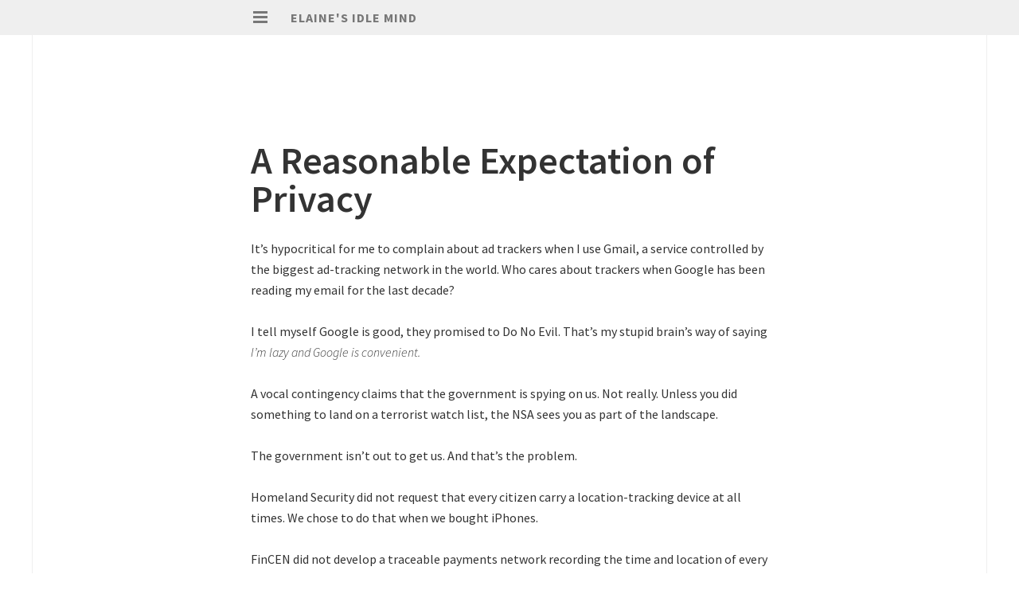

--- FILE ---
content_type: text/html; charset=UTF-8
request_url: https://elaineou.com/2016/03/16/reasonable-expectation-privacy/
body_size: 12826
content:
<!DOCTYPE html>
<html lang="en-US">
<head>
<meta charset="UTF-8">
<meta name="viewport" content="width=device-width, initial-scale=1">
<link rel="profile" href="https://gmpg.org/xfn/11">
<link rel="pingback" href="https://elaineou.com/xmlrpc.php">

<title>A Reasonable Expectation of Privacy &#8211; Elaine&#039;s Idle Mind</title>
<meta name='robots' content='max-image-preview:large' />
<!-- Jetpack Site Verification Tags -->
<meta name="google-site-verification" content="dWB0fi9qRt2p1J1KCzYg23rwc2IMefx2gZvgeZXTgTs" />
<link rel='dns-prefetch' href='//secure.gravatar.com' />
<link rel='dns-prefetch' href='//stats.wp.com' />
<link rel='dns-prefetch' href='//fonts.googleapis.com' />
<link rel='dns-prefetch' href='//jetpack.wordpress.com' />
<link rel='dns-prefetch' href='//s0.wp.com' />
<link rel='dns-prefetch' href='//public-api.wordpress.com' />
<link rel='dns-prefetch' href='//0.gravatar.com' />
<link rel='dns-prefetch' href='//1.gravatar.com' />
<link rel='dns-prefetch' href='//2.gravatar.com' />
<link rel='dns-prefetch' href='//widgets.wp.com' />
<link rel='preconnect' href='//i0.wp.com' />
<link rel='preconnect' href='//c0.wp.com' />
<link rel="alternate" type="application/rss+xml" title="Elaine&#039;s Idle Mind &raquo; Feed" href="https://elaineou.com/feed/" />
<link rel="alternate" type="application/rss+xml" title="Elaine&#039;s Idle Mind &raquo; Comments Feed" href="https://elaineou.com/comments/feed/" />
<link rel="alternate" type="application/rss+xml" title="Elaine&#039;s Idle Mind &raquo; A Reasonable Expectation of Privacy Comments Feed" href="https://elaineou.com/2016/03/16/reasonable-expectation-privacy/feed/" />
<link rel="alternate" title="oEmbed (JSON)" type="application/json+oembed" href="https://elaineou.com/wp-json/oembed/1.0/embed?url=https%3A%2F%2Felaineou.com%2F2016%2F03%2F16%2Freasonable-expectation-privacy%2F" />
<link rel="alternate" title="oEmbed (XML)" type="text/xml+oembed" href="https://elaineou.com/wp-json/oembed/1.0/embed?url=https%3A%2F%2Felaineou.com%2F2016%2F03%2F16%2Freasonable-expectation-privacy%2F&#038;format=xml" />
<style id='wp-img-auto-sizes-contain-inline-css' type='text/css'>
img:is([sizes=auto i],[sizes^="auto," i]){contain-intrinsic-size:3000px 1500px}
/*# sourceURL=wp-img-auto-sizes-contain-inline-css */
</style>
<link rel='stylesheet' id='jetpack_related-posts-css' href='https://c0.wp.com/p/jetpack/15.3.1/modules/related-posts/related-posts.css' type='text/css' media='all' />
<style id='wp-emoji-styles-inline-css' type='text/css'>

	img.wp-smiley, img.emoji {
		display: inline !important;
		border: none !important;
		box-shadow: none !important;
		height: 1em !important;
		width: 1em !important;
		margin: 0 0.07em !important;
		vertical-align: -0.1em !important;
		background: none !important;
		padding: 0 !important;
	}
/*# sourceURL=wp-emoji-styles-inline-css */
</style>
<link rel='stylesheet' id='isola-style-css' href='https://elaineou.com/wp-content/themes/isola/style.css?ver=6.9' type='text/css' media='all' />
<link rel='stylesheet' id='isola-source-sans-pro-css' href='https://fonts.googleapis.com/css?family=Source+Sans+Pro%3A400%2C600%2C700%2C300italic%2C400italic%2C600italic%2C700italic&#038;subset=latin%2Clatin-ext&#038;ver=6.9' type='text/css' media='all' />
<link rel='stylesheet' id='genericons-css' href='https://c0.wp.com/p/jetpack/15.3.1/_inc/genericons/genericons/genericons.css' type='text/css' media='all' />
<link rel='stylesheet' id='jetpack_likes-css' href='https://c0.wp.com/p/jetpack/15.3.1/modules/likes/style.css' type='text/css' media='all' />
<link rel='stylesheet' id='jetpack-subscriptions-css' href='https://c0.wp.com/p/jetpack/15.3.1/_inc/build/subscriptions/subscriptions.min.css' type='text/css' media='all' />
<link rel='stylesheet' id='sharedaddy-css' href='https://c0.wp.com/p/jetpack/15.3.1/modules/sharedaddy/sharing.css' type='text/css' media='all' />
<link rel='stylesheet' id='social-logos-css' href='https://c0.wp.com/p/jetpack/15.3.1/_inc/social-logos/social-logos.min.css' type='text/css' media='all' />
<script type="text/javascript" id="jetpack_related-posts-js-extra">
/* <![CDATA[ */
var related_posts_js_options = {"post_heading":"h4"};
//# sourceURL=jetpack_related-posts-js-extra
/* ]]> */
</script>
<script type="text/javascript" src="https://c0.wp.com/p/jetpack/15.3.1/_inc/build/related-posts/related-posts.min.js" id="jetpack_related-posts-js"></script>
<script type="text/javascript" src="https://c0.wp.com/c/6.9/wp-includes/js/jquery/jquery.min.js" id="jquery-core-js"></script>
<script type="text/javascript" src="https://c0.wp.com/c/6.9/wp-includes/js/jquery/jquery-migrate.min.js" id="jquery-migrate-js"></script>
<link rel="https://api.w.org/" href="https://elaineou.com/wp-json/" /><link rel="alternate" title="JSON" type="application/json" href="https://elaineou.com/wp-json/wp/v2/posts/8996" /><link rel="EditURI" type="application/rsd+xml" title="RSD" href="https://elaineou.com/xmlrpc.php?rsd" />
<link rel="canonical" href="https://elaineou.com/2016/03/16/reasonable-expectation-privacy/" />
<link rel='shortlink' href='https://elaineou.com/?p=8996' />
<script type="text/javascript">
(function(url){
	if(/(?:Chrome\/26\.0\.1410\.63 Safari\/537\.31|WordfenceTestMonBot)/.test(navigator.userAgent)){ return; }
	var addEvent = function(evt, handler) {
		if (window.addEventListener) {
			document.addEventListener(evt, handler, false);
		} else if (window.attachEvent) {
			document.attachEvent('on' + evt, handler);
		}
	};
	var removeEvent = function(evt, handler) {
		if (window.removeEventListener) {
			document.removeEventListener(evt, handler, false);
		} else if (window.detachEvent) {
			document.detachEvent('on' + evt, handler);
		}
	};
	var evts = 'contextmenu dblclick drag dragend dragenter dragleave dragover dragstart drop keydown keypress keyup mousedown mousemove mouseout mouseover mouseup mousewheel scroll'.split(' ');
	var logHuman = function() {
		if (window.wfLogHumanRan) { return; }
		window.wfLogHumanRan = true;
		var wfscr = document.createElement('script');
		wfscr.type = 'text/javascript';
		wfscr.async = true;
		wfscr.src = url + '&r=' + Math.random();
		(document.getElementsByTagName('head')[0]||document.getElementsByTagName('body')[0]).appendChild(wfscr);
		for (var i = 0; i < evts.length; i++) {
			removeEvent(evts[i], logHuman);
		}
	};
	for (var i = 0; i < evts.length; i++) {
		addEvent(evts[i], logHuman);
	}
})('//elaineou.com/?wordfence_lh=1&hid=13D62CFC9011FAFCC19ABDBB5359E318');
</script>	<style>img#wpstats{display:none}</style>
		
<!-- Jetpack Open Graph Tags -->
<meta property="og:type" content="article" />
<meta property="og:title" content="A Reasonable Expectation of Privacy" />
<meta property="og:url" content="https://elaineou.com/2016/03/16/reasonable-expectation-privacy/" />
<meta property="og:description" content="It’s hypocritical for me to complain about ad trackers when I use Gmail, a service controlled by the biggest ad-tracking network in the world. Who cares about trackers when Google has been reading …" />
<meta property="article:published_time" content="2016-03-17T00:45:30+00:00" />
<meta property="article:modified_time" content="2016-03-20T02:37:09+00:00" />
<meta property="og:site_name" content="Elaine&#039;s Idle Mind" />
<meta property="og:image" content="https://elaineou.com/wp-content/uploads/2016/03/Cdqs8HnW8AASKpx.jpg" />
<meta property="og:image:width" content="600" />
<meta property="og:image:height" content="143" />
<meta property="og:image:alt" content="Cdqs8HnW8AASKpx" />
<meta property="og:locale" content="en_US" />
<meta name="twitter:site" content="@eiaine" />
<meta name="twitter:text:title" content="A Reasonable Expectation of Privacy" />
<meta name="twitter:image" content="https://elaineou.com/wp-content/uploads/2016/03/Cdqs8HnW8AASKpx.jpg?w=144" />
<meta name="twitter:image:alt" content="Cdqs8HnW8AASKpx" />
<meta name="twitter:card" content="summary" />

<!-- End Jetpack Open Graph Tags -->
<link rel="icon" href="https://i0.wp.com/elaineou.com/wp-content/uploads/2016/11/dummy.jpg?fit=32%2C32&#038;ssl=1" sizes="32x32" />
<link rel="icon" href="https://i0.wp.com/elaineou.com/wp-content/uploads/2016/11/dummy.jpg?fit=156%2C158&#038;ssl=1" sizes="192x192" />
<link rel="apple-touch-icon" href="https://i0.wp.com/elaineou.com/wp-content/uploads/2016/11/dummy.jpg?fit=156%2C158&#038;ssl=1" />
<meta name="msapplication-TileImage" content="https://i0.wp.com/elaineou.com/wp-content/uploads/2016/11/dummy.jpg?fit=156%2C158&#038;ssl=1" />
<script async src="https://www.googletagmanager.com/gtag/js?id=UA-65525649-1"></script>
<script>
  window.dataLayer = window.dataLayer || [];
  function gtag(){dataLayer.push(arguments);}
  gtag('js', new Date());

  gtag('config', 'UA-65525649-1');
</script>
</head>

<body class="wp-singular post-template-default single single-post postid-8996 single-format-standard wp-theme-isola group-blog">
<div id="page" class="hfeed site">
	<a class="skip-link screen-reader-text" href="#content">Skip to content</a>
	<header id="masthead" class="site-header" role="banner">
		<div class="site-header-inner">
			<div class="site-branding">
				<button id="menu-toggle" class="toggle">
					<svg version="1.1" class="menu-toggle-image" xmlns="http://www.w3.org/2000/svg" xmlns:xlink="http://www.w3.org/1999/xlink" x="0px" y="0px"
						 width="24px" height="24px" viewBox="0 0 24 24" enable-background="new 0 0 24 24" xml:space="preserve">
						<g id="menu">
							<g>
								<rect x="3" y="4" width="18" height="3"/>
								<rect x="3" y="10" width="18" height="3"/>
								<rect x="3" y="16" width="18" height="3"/>
							</g>
						</g>
					</svg>
					<span class="screen-reader-text">Primary Menu</span>
				</button>
				<h1 class="site-title"><a href="https://elaineou.com/" rel="home">Elaine&#039;s Idle Mind</a></h1>
				<h2 class="site-description">and Devil&#039;s Workshop</h2>
			</div>

			<!--<div id="site-search" class="header-search">

				<div class="header-search-form">
					
				</div>  .header-search-form -->
			</div><!-- #site-navigation -->
		</div><!-- .site-header-inner -->
	</header><!-- #masthead -->

	<div id="toggle-sidebar">
		<button id="menu-close">
			<span class="screen-reader-text">Close Menu</span>
		</button>
		<nav id="site-navigation" class="main-navigation" role="navigation">
			<div class="menu-wrapper">
				<div class="menu-menu-1-container"><ul id="menu-menu-1" class="menu"><li id="menu-item-7075" class="menu-item menu-item-type-post_type menu-item-object-page menu-item-7075"><a href="https://elaineou.com/about/">About</a></li>
<li id="menu-item-6624" class="menu-item menu-item-type-post_type menu-item-object-page menu-item-6624"><a href="https://elaineou.com/contact/">Contact</a></li>
</ul></div>			</div>
		</nav><!-- #site-navigation -->
						<div id="secondary" class="widget-area" role="complementary">
		<aside id="custom_html-3" class="widget_text widget widget_custom_html"><div class="textwidget custom-html-widget"><script async src="https://cse.google.com/cse.js?cx=008889992224088401837:vzvihf6dnkn"></script>
<div class="gcse-search"></div></div></aside><aside id="media_image-2" class="widget widget_media_image"><img width="990" height="892" src="https://i0.wp.com/elaineou.com/wp-content/uploads/2014/11/cropped-417254_10100188388918893_2049581500_n1-e1393233396985.jpg?fit=990%2C892&amp;ssl=1" class="image wp-image-5778 alignnone attachment-full size-full" alt="" style="max-width: 100%; height: auto;" decoding="async" fetchpriority="high" /></aside><aside id="blog_subscription-2" class="widget widget_blog_subscription jetpack_subscription_widget"><h1 class="widget-title">Subscribe via Email</h1>
			<div class="wp-block-jetpack-subscriptions__container">
			<form action="#" method="post" accept-charset="utf-8" id="subscribe-blog-blog_subscription-2"
				data-blog="91135772"
				data-post_access_level="everybody" >
									<p id="subscribe-email">
						<label id="jetpack-subscribe-label"
							class="screen-reader-text"
							for="subscribe-field-blog_subscription-2">
							Email						</label>
						<input type="email" name="email" autocomplete="email" required="required"
																					value=""
							id="subscribe-field-blog_subscription-2"
							placeholder="Email"
						/>
					</p>

					<p id="subscribe-submit"
											>
						<input type="hidden" name="action" value="subscribe"/>
						<input type="hidden" name="source" value="https://elaineou.com/2016/03/16/reasonable-expectation-privacy/"/>
						<input type="hidden" name="sub-type" value="widget"/>
						<input type="hidden" name="redirect_fragment" value="subscribe-blog-blog_subscription-2"/>
						<input type="hidden" id="_wpnonce" name="_wpnonce" value="7ad72678cd" /><input type="hidden" name="_wp_http_referer" value="/2016/03/16/reasonable-expectation-privacy/" />						<button type="submit"
															class="wp-block-button__link"
																					name="jetpack_subscriptions_widget"
						>
							Subscribe						</button>
					</p>
							</form>
						</div>
			
</aside><aside id="text-2" class="widget widget_text"><h1 class="widget-title">Top Posts &#038; Pages</h1>			<div class="textwidget"><a href="https://elaineou.com/2016/01/06/a-machine-learning-model-for-salary-estimation/">A Machine Learning Model for Salary Estimation</a><br><br>
<a href="https://elaineou.com/2016/02/19/how-to-use-chrome-extensions-to-bypass-paywalls/">How Google’s Web Crawler Bypasses Paywalls</a><br><br>
<a href="https://elaineou.com/2016/03/26/let-the-robots-dig-coal-mines/">Let the Robots Dig Coal Mines</a><br><br>
<a href="https://elaineou.com/2015/05/05/how-bucket-shops-democratized-access-to-the-financial-markets/">How Bucket Shops Democratized Access to the Financial Markets</a><br><br>
<a href="https://elaineou.com/2016/06/17/the-evolution-of-private-loan-agreements/">The Evolution of Private Loan Agreements</a></div>
		</aside><aside id="archives-2" class="widget widget_archive"><h1 class="widget-title">Archives</h1>		<label class="screen-reader-text" for="archives-dropdown-2">Archives</label>
		<select id="archives-dropdown-2" name="archive-dropdown">
			
			<option value="">Select Month</option>
				<option value='https://elaineou.com/2023/02/'> February 2023 &nbsp;(1)</option>
	<option value='https://elaineou.com/2023/01/'> January 2023 &nbsp;(1)</option>
	<option value='https://elaineou.com/2022/12/'> December 2022 &nbsp;(2)</option>
	<option value='https://elaineou.com/2022/11/'> November 2022 &nbsp;(2)</option>
	<option value='https://elaineou.com/2022/03/'> March 2022 &nbsp;(1)</option>
	<option value='https://elaineou.com/2022/02/'> February 2022 &nbsp;(2)</option>
	<option value='https://elaineou.com/2022/01/'> January 2022 &nbsp;(4)</option>
	<option value='https://elaineou.com/2021/12/'> December 2021 &nbsp;(2)</option>
	<option value='https://elaineou.com/2021/06/'> June 2021 &nbsp;(1)</option>
	<option value='https://elaineou.com/2021/05/'> May 2021 &nbsp;(3)</option>
	<option value='https://elaineou.com/2021/03/'> March 2021 &nbsp;(5)</option>
	<option value='https://elaineou.com/2021/02/'> February 2021 &nbsp;(1)</option>
	<option value='https://elaineou.com/2021/01/'> January 2021 &nbsp;(4)</option>
	<option value='https://elaineou.com/2020/11/'> November 2020 &nbsp;(1)</option>
	<option value='https://elaineou.com/2020/10/'> October 2020 &nbsp;(3)</option>
	<option value='https://elaineou.com/2020/08/'> August 2020 &nbsp;(2)</option>
	<option value='https://elaineou.com/2020/07/'> July 2020 &nbsp;(1)</option>
	<option value='https://elaineou.com/2020/06/'> June 2020 &nbsp;(3)</option>
	<option value='https://elaineou.com/2020/05/'> May 2020 &nbsp;(7)</option>
	<option value='https://elaineou.com/2020/04/'> April 2020 &nbsp;(3)</option>
	<option value='https://elaineou.com/2020/03/'> March 2020 &nbsp;(5)</option>
	<option value='https://elaineou.com/2020/02/'> February 2020 &nbsp;(5)</option>
	<option value='https://elaineou.com/2020/01/'> January 2020 &nbsp;(8)</option>
	<option value='https://elaineou.com/2019/12/'> December 2019 &nbsp;(2)</option>
	<option value='https://elaineou.com/2019/10/'> October 2019 &nbsp;(5)</option>
	<option value='https://elaineou.com/2019/09/'> September 2019 &nbsp;(3)</option>
	<option value='https://elaineou.com/2019/08/'> August 2019 &nbsp;(1)</option>
	<option value='https://elaineou.com/2019/07/'> July 2019 &nbsp;(1)</option>
	<option value='https://elaineou.com/2019/06/'> June 2019 &nbsp;(6)</option>
	<option value='https://elaineou.com/2019/05/'> May 2019 &nbsp;(1)</option>
	<option value='https://elaineou.com/2019/04/'> April 2019 &nbsp;(5)</option>
	<option value='https://elaineou.com/2019/03/'> March 2019 &nbsp;(3)</option>
	<option value='https://elaineou.com/2019/02/'> February 2019 &nbsp;(3)</option>
	<option value='https://elaineou.com/2019/01/'> January 2019 &nbsp;(1)</option>
	<option value='https://elaineou.com/2018/12/'> December 2018 &nbsp;(3)</option>
	<option value='https://elaineou.com/2018/11/'> November 2018 &nbsp;(4)</option>
	<option value='https://elaineou.com/2018/10/'> October 2018 &nbsp;(1)</option>
	<option value='https://elaineou.com/2018/09/'> September 2018 &nbsp;(2)</option>
	<option value='https://elaineou.com/2018/08/'> August 2018 &nbsp;(1)</option>
	<option value='https://elaineou.com/2018/07/'> July 2018 &nbsp;(3)</option>
	<option value='https://elaineou.com/2018/06/'> June 2018 &nbsp;(2)</option>
	<option value='https://elaineou.com/2018/05/'> May 2018 &nbsp;(1)</option>
	<option value='https://elaineou.com/2018/04/'> April 2018 &nbsp;(2)</option>
	<option value='https://elaineou.com/2018/03/'> March 2018 &nbsp;(1)</option>
	<option value='https://elaineou.com/2018/02/'> February 2018 &nbsp;(1)</option>
	<option value='https://elaineou.com/2018/01/'> January 2018 &nbsp;(6)</option>
	<option value='https://elaineou.com/2017/12/'> December 2017 &nbsp;(2)</option>
	<option value='https://elaineou.com/2017/11/'> November 2017 &nbsp;(4)</option>
	<option value='https://elaineou.com/2017/10/'> October 2017 &nbsp;(6)</option>
	<option value='https://elaineou.com/2017/09/'> September 2017 &nbsp;(8)</option>
	<option value='https://elaineou.com/2017/08/'> August 2017 &nbsp;(7)</option>
	<option value='https://elaineou.com/2017/07/'> July 2017 &nbsp;(7)</option>
	<option value='https://elaineou.com/2017/06/'> June 2017 &nbsp;(5)</option>
	<option value='https://elaineou.com/2017/05/'> May 2017 &nbsp;(6)</option>
	<option value='https://elaineou.com/2017/04/'> April 2017 &nbsp;(6)</option>
	<option value='https://elaineou.com/2017/03/'> March 2017 &nbsp;(9)</option>
	<option value='https://elaineou.com/2017/02/'> February 2017 &nbsp;(4)</option>
	<option value='https://elaineou.com/2017/01/'> January 2017 &nbsp;(8)</option>
	<option value='https://elaineou.com/2016/12/'> December 2016 &nbsp;(8)</option>
	<option value='https://elaineou.com/2016/11/'> November 2016 &nbsp;(5)</option>
	<option value='https://elaineou.com/2016/10/'> October 2016 &nbsp;(5)</option>
	<option value='https://elaineou.com/2016/09/'> September 2016 &nbsp;(11)</option>
	<option value='https://elaineou.com/2016/08/'> August 2016 &nbsp;(6)</option>
	<option value='https://elaineou.com/2016/07/'> July 2016 &nbsp;(6)</option>
	<option value='https://elaineou.com/2016/06/'> June 2016 &nbsp;(11)</option>
	<option value='https://elaineou.com/2016/05/'> May 2016 &nbsp;(5)</option>
	<option value='https://elaineou.com/2016/04/'> April 2016 &nbsp;(5)</option>
	<option value='https://elaineou.com/2016/03/'> March 2016 &nbsp;(10)</option>
	<option value='https://elaineou.com/2016/02/'> February 2016 &nbsp;(10)</option>
	<option value='https://elaineou.com/2016/01/'> January 2016 &nbsp;(7)</option>
	<option value='https://elaineou.com/2015/12/'> December 2015 &nbsp;(6)</option>
	<option value='https://elaineou.com/2015/11/'> November 2015 &nbsp;(8)</option>
	<option value='https://elaineou.com/2015/10/'> October 2015 &nbsp;(8)</option>
	<option value='https://elaineou.com/2015/09/'> September 2015 &nbsp;(16)</option>
	<option value='https://elaineou.com/2015/08/'> August 2015 &nbsp;(16)</option>
	<option value='https://elaineou.com/2015/07/'> July 2015 &nbsp;(16)</option>
	<option value='https://elaineou.com/2015/06/'> June 2015 &nbsp;(14)</option>
	<option value='https://elaineou.com/2015/05/'> May 2015 &nbsp;(15)</option>
	<option value='https://elaineou.com/2015/04/'> April 2015 &nbsp;(12)</option>
	<option value='https://elaineou.com/2015/03/'> March 2015 &nbsp;(10)</option>
	<option value='https://elaineou.com/2015/02/'> February 2015 &nbsp;(6)</option>
	<option value='https://elaineou.com/2015/01/'> January 2015 &nbsp;(6)</option>
	<option value='https://elaineou.com/2014/12/'> December 2014 &nbsp;(9)</option>
	<option value='https://elaineou.com/2014/11/'> November 2014 &nbsp;(11)</option>
	<option value='https://elaineou.com/2014/10/'> October 2014 &nbsp;(10)</option>
	<option value='https://elaineou.com/2014/09/'> September 2014 &nbsp;(4)</option>
	<option value='https://elaineou.com/2014/08/'> August 2014 &nbsp;(8)</option>
	<option value='https://elaineou.com/2014/07/'> July 2014 &nbsp;(7)</option>
	<option value='https://elaineou.com/2014/06/'> June 2014 &nbsp;(11)</option>
	<option value='https://elaineou.com/2014/05/'> May 2014 &nbsp;(8)</option>
	<option value='https://elaineou.com/2014/04/'> April 2014 &nbsp;(12)</option>
	<option value='https://elaineou.com/2014/03/'> March 2014 &nbsp;(7)</option>
	<option value='https://elaineou.com/2014/02/'> February 2014 &nbsp;(9)</option>
	<option value='https://elaineou.com/2014/01/'> January 2014 &nbsp;(9)</option>
	<option value='https://elaineou.com/2013/12/'> December 2013 &nbsp;(12)</option>
	<option value='https://elaineou.com/2013/11/'> November 2013 &nbsp;(9)</option>
	<option value='https://elaineou.com/2013/10/'> October 2013 &nbsp;(9)</option>
	<option value='https://elaineou.com/2013/09/'> September 2013 &nbsp;(8)</option>
	<option value='https://elaineou.com/2013/08/'> August 2013 &nbsp;(9)</option>
	<option value='https://elaineou.com/2013/07/'> July 2013 &nbsp;(4)</option>
	<option value='https://elaineou.com/2013/06/'> June 2013 &nbsp;(9)</option>
	<option value='https://elaineou.com/2013/05/'> May 2013 &nbsp;(16)</option>
	<option value='https://elaineou.com/2013/04/'> April 2013 &nbsp;(3)</option>
	<option value='https://elaineou.com/2013/03/'> March 2013 &nbsp;(10)</option>
	<option value='https://elaineou.com/2013/02/'> February 2013 &nbsp;(3)</option>
	<option value='https://elaineou.com/2013/01/'> January 2013 &nbsp;(2)</option>
	<option value='https://elaineou.com/2012/12/'> December 2012 &nbsp;(5)</option>
	<option value='https://elaineou.com/2012/11/'> November 2012 &nbsp;(3)</option>
	<option value='https://elaineou.com/2012/10/'> October 2012 &nbsp;(5)</option>
	<option value='https://elaineou.com/2012/09/'> September 2012 &nbsp;(2)</option>
	<option value='https://elaineou.com/2012/08/'> August 2012 &nbsp;(8)</option>
	<option value='https://elaineou.com/2012/07/'> July 2012 &nbsp;(8)</option>
	<option value='https://elaineou.com/2012/06/'> June 2012 &nbsp;(6)</option>
	<option value='https://elaineou.com/2012/05/'> May 2012 &nbsp;(1)</option>
	<option value='https://elaineou.com/2012/04/'> April 2012 &nbsp;(1)</option>
	<option value='https://elaineou.com/2009/04/'> April 2009 &nbsp;(1)</option>
	<option value='https://elaineou.com/2009/03/'> March 2009 &nbsp;(3)</option>

		</select>

			<script type="text/javascript">
/* <![CDATA[ */

( ( dropdownId ) => {
	const dropdown = document.getElementById( dropdownId );
	function onSelectChange() {
		setTimeout( () => {
			if ( 'escape' === dropdown.dataset.lastkey ) {
				return;
			}
			if ( dropdown.value ) {
				document.location.href = dropdown.value;
			}
		}, 250 );
	}
	function onKeyUp( event ) {
		if ( 'Escape' === event.key ) {
			dropdown.dataset.lastkey = 'escape';
		} else {
			delete dropdown.dataset.lastkey;
		}
	}
	function onClick() {
		delete dropdown.dataset.lastkey;
	}
	dropdown.addEventListener( 'keyup', onKeyUp );
	dropdown.addEventListener( 'click', onClick );
	dropdown.addEventListener( 'change', onSelectChange );
})( "archives-dropdown-2" );

//# sourceURL=WP_Widget_Archives%3A%3Awidget
/* ]]> */
</script>
</aside>	</div><!-- #secondary -->
			</div>

	
	<div id="content" class="site-content">

    <div id="primary" class="content-area">
        <main id="main" class="site-main" role="main">

        
            
<article id="post-8996" class="post-8996 post type-post status-publish format-standard hentry category-crime-and-punishment category-surveillance-capitalism">
	<header class="entry-header">
		<h1 class="entry-title">A Reasonable Expectation of Privacy</h1>	</header><!-- .entry-header -->

	
	
	<div class="entry-content">
					<p>It’s hypocritical for me to complain about ad trackers when I use Gmail, a service controlled by the biggest ad-tracking network in the world. Who cares about trackers when Google has been reading my email for the last decade?</p>
<p>I tell myself Google is good, they promised to Do No Evil. That’s my stupid brain’s way of saying <em>I’m lazy and Google is convenient.</em></p>
<p>A vocal contingency claims that the government is spying on us. Not really. Unless you did something to land on a terrorist watch list, the NSA sees you as part of the landscape.</p>
<p>The government isn’t out to get us. And that’s the problem.</p>
<p>Homeland Security did not request that every citizen carry a location-tracking device at all times. We chose to do that when we bought iPhones.</p>
<p>FinCEN did not develop a traceable payments network recording the time and location of every transaction; Visa and Mastercard did. We chose to participate in it.</p>
<p>If the government planted RFID chips on all our bodies, there would be outrage. But they didn’t. We did it to ourselves.</p>
<p>We can oppose a government conspiracy, but how do you argue against convenience? The technology that makes life so good and convenient just happens to be technology that enables mass surveillance.</p>
<p>So why are we surprised when the government wants to appropriate these tools for the purpose of law enforcement? Were we expecting service providers to protect the privacy that we were too lazy to protect ourselves?</p>
<p>Fourth Amendment rights prevent cops from casually invading our homes, but we’ve already invited Google to sit in the living room. The <a href="https://en.wikipedia.org/wiki/Third-party_doctrine" target="_blank">third-party doctrine</a> holds that people who voluntarily give information to third parties have no reasonable expectation of privacy. </p>
<p>Google calls the cops <a href="https://elaineou.com/2016/01/28/facebook-knows-child-porn-when-it-sees-it/" target="_blank">if it finds child porn in your Gmail box</a>, and your bank calls FinCEN if it suspects laundered money in your account. They’re required to. And <a href="http://www.feinstein.senate.gov/public/index.cfm/press-releases?ID=57F5DE52-E0A4-4A41-80AD-3923E5A556DC" target="_blank">a bill reintroduced in December</a> would require all technology companies to report suspected terrorist activity as well. </p>
<p>Still, we don&#8217;t want to stop advancing. With every new technology created to make our lives better, we constrict the times and places where we can expect to not be watched. Each connected device makes the expectation of privacy a little less reasonable. And once people get used to the loss of privacy, it is impossible to get it back.</p>
<p><a href="http://metro.co.uk/2016/03/15/hackers-could-take-over-your-dildo-and-make-it-go-berserk-expert-warns-5754496/" rel="attachment wp-att-8997"><img data-recalc-dims="1" decoding="async" src="https://i0.wp.com/elaineou.com/wp-content/uploads/2016/03/Cdqs8HnW8AASKpx.jpg?resize=600%2C143&#038;ssl=1" alt="Cdqs8HnW8AASKpx" width="600" height="143" class="aligncenter size-full wp-image-8997" srcset="https://i0.wp.com/elaineou.com/wp-content/uploads/2016/03/Cdqs8HnW8AASKpx.jpg?w=600&amp;ssl=1 600w, https://i0.wp.com/elaineou.com/wp-content/uploads/2016/03/Cdqs8HnW8AASKpx.jpg?resize=300%2C72&amp;ssl=1 300w" sizes="(max-width: 600px) 100vw, 600px" /></a></p>
<div class="sharedaddy sd-sharing-enabled"><div class="robots-nocontent sd-block sd-social sd-social-icon sd-sharing"><h3 class="sd-title">Go talk about it:</h3><div class="sd-content"><ul><li class="share-twitter"><a rel="nofollow noopener noreferrer"
				data-shared="sharing-twitter-8996"
				class="share-twitter sd-button share-icon no-text"
				href="https://elaineou.com/2016/03/16/reasonable-expectation-privacy/?share=twitter"
				target="_blank"
				aria-labelledby="sharing-twitter-8996"
				>
				<span id="sharing-twitter-8996" hidden>Click to share on X (Opens in new window)</span>
				<span>X</span>
			</a></li><li class="share-facebook"><a rel="nofollow noopener noreferrer"
				data-shared="sharing-facebook-8996"
				class="share-facebook sd-button share-icon no-text"
				href="https://elaineou.com/2016/03/16/reasonable-expectation-privacy/?share=facebook"
				target="_blank"
				aria-labelledby="sharing-facebook-8996"
				>
				<span id="sharing-facebook-8996" hidden>Click to share on Facebook (Opens in new window)</span>
				<span>Facebook</span>
			</a></li><li class="share-linkedin"><a rel="nofollow noopener noreferrer"
				data-shared="sharing-linkedin-8996"
				class="share-linkedin sd-button share-icon no-text"
				href="https://elaineou.com/2016/03/16/reasonable-expectation-privacy/?share=linkedin"
				target="_blank"
				aria-labelledby="sharing-linkedin-8996"
				>
				<span id="sharing-linkedin-8996" hidden>Click to share on LinkedIn (Opens in new window)</span>
				<span>LinkedIn</span>
			</a></li><li class="share-reddit"><a rel="nofollow noopener noreferrer"
				data-shared="sharing-reddit-8996"
				class="share-reddit sd-button share-icon no-text"
				href="https://elaineou.com/2016/03/16/reasonable-expectation-privacy/?share=reddit"
				target="_blank"
				aria-labelledby="sharing-reddit-8996"
				>
				<span id="sharing-reddit-8996" hidden>Click to share on Reddit (Opens in new window)</span>
				<span>Reddit</span>
			</a></li><li class="share-email"><a rel="nofollow noopener noreferrer" data-shared="sharing-email-8996" class="share-email sd-button share-icon no-text" href="/cdn-cgi/l/email-protection#[base64]" target="_blank" aria-labelledby="sharing-email-8996" data-email-share-error-title="Do you have email set up?" data-email-share-error-text="If you&#039;re having problems sharing via email, you might not have email set up for your browser. You may need to create a new email yourself." data-email-share-nonce="8a1e19d36e" data-email-share-track-url="https://elaineou.com/2016/03/16/reasonable-expectation-privacy/?share=email">
				<span id="sharing-email-8996" hidden>Click to email a link to a friend (Opens in new window)</span>
				<span>Email</span>
			</a></li><li class="share-end"></li></ul></div></div></div><div class='sharedaddy sd-block sd-like jetpack-likes-widget-wrapper jetpack-likes-widget-unloaded' id='like-post-wrapper-91135772-8996-6968802a1dfc5' data-src='https://widgets.wp.com/likes/?ver=15.3.1#blog_id=91135772&amp;post_id=8996&amp;origin=elaineou.com&amp;obj_id=91135772-8996-6968802a1dfc5' data-name='like-post-frame-91135772-8996-6968802a1dfc5' data-title='Like or Reblog'><h3 class="sd-title">Like this:</h3><div class='likes-widget-placeholder post-likes-widget-placeholder' style='height: 55px;'><span class='button'><span>Like</span></span> <span class="loading">Loading...</span></div><span class='sd-text-color'></span><a class='sd-link-color'></a></div>
<div id='jp-relatedposts' class='jp-relatedposts' >
	<h3 class="jp-relatedposts-headline"><em>Related</em></h3>
</div>					</div><!-- .entry-content -->

	<footer class="entry-footer">
		<div class="entry-meta">
			<span class="posted-on"><a href="https://elaineou.com/2016/03/16/reasonable-expectation-privacy/" rel="bookmark"><time class="entry-date published" datetime="2016-03-16T17:45:30-07:00">March 16, 2016</time><time class="updated" datetime="2016-03-19T19:37:09-07:00">March 19, 2016</time></a></span>		</div><!-- .entry-meta -->
		
			</footer><!-- .entry-footer -->
</article><!-- #post-## -->

            	<nav class="navigation post-navigation" role="navigation">
		<h1 class="screen-reader-text">Post navigation</h1>
		<div class="nav-links">
			<div class="nav-previous"><a href="https://elaineou.com/2016/03/15/john-oliver-encryption/" rel="prev"><span class="meta-nav">&larr;</span> Encryption</a></div><div class="nav-next"><a href="https://elaineou.com/2016/03/19/its-good-to-be-google/" rel="next">It’s Good to be Google <span class="meta-nav">&rarr;</span></a></div>		</div><!-- .nav-links -->
	</nav><!-- .navigation -->
	
            
<div id="comments" class="comments-area">

	
	
	
	
		<div id="respond" class="comment-respond">
			<h3 id="reply-title" class="comment-reply-title">Leave a Reply<small><a rel="nofollow" id="cancel-comment-reply-link" href="/2016/03/16/reasonable-expectation-privacy/#respond" style="display:none;">Cancel reply</a></small></h3>			<form id="commentform" class="comment-form">
				<iframe
					title="Comment Form"
					src="https://jetpack.wordpress.com/jetpack-comment/?blogid=91135772&#038;postid=8996&#038;comment_registration=0&#038;require_name_email=1&#038;stc_enabled=1&#038;stb_enabled=1&#038;show_avatars=1&#038;avatar_default=wavatar&#038;greeting=Leave+a+Reply&#038;jetpack_comments_nonce=1e2e2be523&#038;greeting_reply=Leave+a+Reply+to+%25s&#038;color_scheme=light&#038;lang=en_US&#038;jetpack_version=15.3.1&#038;iframe_unique_id=1&#038;show_cookie_consent=10&#038;has_cookie_consent=0&#038;is_current_user_subscribed=0&#038;token_key=%3Bnormal%3B&#038;sig=60e1e27c045e2e438cf270d8cced3e5b98ced920#parent=https%3A%2F%2Felaineou.com%2F2016%2F03%2F16%2Freasonable-expectation-privacy%2F"
											name="jetpack_remote_comment"
						style="width:100%; height: 430px; border:0;"
										class="jetpack_remote_comment"
					id="jetpack_remote_comment"
					sandbox="allow-same-origin allow-top-navigation allow-scripts allow-forms allow-popups"
				>
									</iframe>
									<!--[if !IE]><!-->
					<script data-cfasync="false" src="/cdn-cgi/scripts/5c5dd728/cloudflare-static/email-decode.min.js"></script><script>
						document.addEventListener('DOMContentLoaded', function () {
							var commentForms = document.getElementsByClassName('jetpack_remote_comment');
							for (var i = 0; i < commentForms.length; i++) {
								commentForms[i].allowTransparency = false;
								commentForms[i].scrolling = 'no';
							}
						});
					</script>
					<!--<![endif]-->
							</form>
		</div>

		
		<input type="hidden" name="comment_parent" id="comment_parent" value="" />

		
</div><!-- #comments -->

        
        </main><!-- #main -->
    </div><!-- #primary -->


    </div><!-- #content -->

    <footer id="colophon" class="site-footer" role="contentinfo">
        <div class="site-info">
            <a href="http://wordpress.org/">Powered by Gerbils</a>
        </div><!-- .site-info -->
    </footer><!-- #colophon -->
</div><!-- #page -->

<script type="speculationrules">
{"prefetch":[{"source":"document","where":{"and":[{"href_matches":"/*"},{"not":{"href_matches":["/wp-*.php","/wp-admin/*","/wp-content/uploads/*","/wp-content/*","/wp-content/plugins/*","/wp-content/themes/isola/*","/*\\?(.+)"]}},{"not":{"selector_matches":"a[rel~=\"nofollow\"]"}},{"not":{"selector_matches":".no-prefetch, .no-prefetch a"}}]},"eagerness":"conservative"}]}
</script>
			<script type="text/javascript">
			function showhide_toggle(type, post_id, more_text, less_text) {
				var   $link = jQuery("#"+ type + "-link-" + post_id)
					, $link_a = jQuery('a', $link)
					, $content = jQuery("#"+ type + "-content-" + post_id)
					, $toggle = jQuery("#"+ type + "-toggle-" + post_id)
					, show_hide_class = 'sh-show sh-hide';
				$link.toggleClass(show_hide_class);
				$content.toggleClass(show_hide_class).toggle();
				if($link_a.attr('aria-expanded') === 'true') {
					$link_a.attr('aria-expanded', 'false');
				} else {
					$link_a.attr('aria-expanded', 'true');
				}
				if($toggle.text() === more_text) {
					$toggle.text(less_text);
					$link.trigger( "sh-link:more" );
				} else {
					$toggle.text(more_text);
					$link.trigger( "sh-link:less" );
				}
				$link.trigger( "sh-link:toggle" );
			}
		</script>
	
	<script type="text/javascript">
		window.WPCOM_sharing_counts = {"https:\/\/elaineou.com\/2016\/03\/16\/reasonable-expectation-privacy\/":8996};
	</script>
				<script type="text/javascript" src="https://elaineou.com/wp-content/themes/isola/js/isola.js?ver=20140623" id="isola-menu-js"></script>
<script type="text/javascript" src="https://elaineou.com/wp-content/themes/isola/js/navigation.js?ver=20120206" id="isola-navigation-js"></script>
<script type="text/javascript" src="https://elaineou.com/wp-content/themes/isola/js/skip-link-focus-fix.js?ver=20130115" id="isola-skip-link-focus-fix-js"></script>
<script type="text/javascript" src="https://c0.wp.com/c/6.9/wp-includes/js/comment-reply.min.js" id="comment-reply-js" async="async" data-wp-strategy="async" fetchpriority="low"></script>
<script type="text/javascript" id="jetpack-stats-js-before">
/* <![CDATA[ */
_stq = window._stq || [];
_stq.push([ "view", JSON.parse("{\"v\":\"ext\",\"blog\":\"91135772\",\"post\":\"8996\",\"tz\":\"-8\",\"srv\":\"elaineou.com\",\"j\":\"1:15.3.1\"}") ]);
_stq.push([ "clickTrackerInit", "91135772", "8996" ]);
//# sourceURL=jetpack-stats-js-before
/* ]]> */
</script>
<script type="text/javascript" src="https://stats.wp.com/e-202603.js" id="jetpack-stats-js" defer="defer" data-wp-strategy="defer"></script>
<script type="text/javascript" src="https://c0.wp.com/p/jetpack/15.3.1/_inc/build/likes/queuehandler.min.js" id="jetpack_likes_queuehandler-js"></script>
<script defer type="text/javascript" src="https://elaineou.com/wp-content/plugins/akismet/_inc/akismet-frontend.js?ver=1767545652" id="akismet-frontend-js"></script>
<script type="text/javascript" id="sharing-js-js-extra">
/* <![CDATA[ */
var sharing_js_options = {"lang":"en","counts":"1","is_stats_active":"1"};
//# sourceURL=sharing-js-js-extra
/* ]]> */
</script>
<script type="text/javascript" src="https://c0.wp.com/p/jetpack/15.3.1/_inc/build/sharedaddy/sharing.min.js" id="sharing-js-js"></script>
<script type="text/javascript" id="sharing-js-js-after">
/* <![CDATA[ */
var windowOpen;
			( function () {
				function matches( el, sel ) {
					return !! (
						el.matches && el.matches( sel ) ||
						el.msMatchesSelector && el.msMatchesSelector( sel )
					);
				}

				document.body.addEventListener( 'click', function ( event ) {
					if ( ! event.target ) {
						return;
					}

					var el;
					if ( matches( event.target, 'a.share-twitter' ) ) {
						el = event.target;
					} else if ( event.target.parentNode && matches( event.target.parentNode, 'a.share-twitter' ) ) {
						el = event.target.parentNode;
					}

					if ( el ) {
						event.preventDefault();

						// If there's another sharing window open, close it.
						if ( typeof windowOpen !== 'undefined' ) {
							windowOpen.close();
						}
						windowOpen = window.open( el.getAttribute( 'href' ), 'wpcomtwitter', 'menubar=1,resizable=1,width=600,height=350' );
						return false;
					}
				} );
			} )();
var windowOpen;
			( function () {
				function matches( el, sel ) {
					return !! (
						el.matches && el.matches( sel ) ||
						el.msMatchesSelector && el.msMatchesSelector( sel )
					);
				}

				document.body.addEventListener( 'click', function ( event ) {
					if ( ! event.target ) {
						return;
					}

					var el;
					if ( matches( event.target, 'a.share-facebook' ) ) {
						el = event.target;
					} else if ( event.target.parentNode && matches( event.target.parentNode, 'a.share-facebook' ) ) {
						el = event.target.parentNode;
					}

					if ( el ) {
						event.preventDefault();

						// If there's another sharing window open, close it.
						if ( typeof windowOpen !== 'undefined' ) {
							windowOpen.close();
						}
						windowOpen = window.open( el.getAttribute( 'href' ), 'wpcomfacebook', 'menubar=1,resizable=1,width=600,height=400' );
						return false;
					}
				} );
			} )();
var windowOpen;
			( function () {
				function matches( el, sel ) {
					return !! (
						el.matches && el.matches( sel ) ||
						el.msMatchesSelector && el.msMatchesSelector( sel )
					);
				}

				document.body.addEventListener( 'click', function ( event ) {
					if ( ! event.target ) {
						return;
					}

					var el;
					if ( matches( event.target, 'a.share-linkedin' ) ) {
						el = event.target;
					} else if ( event.target.parentNode && matches( event.target.parentNode, 'a.share-linkedin' ) ) {
						el = event.target.parentNode;
					}

					if ( el ) {
						event.preventDefault();

						// If there's another sharing window open, close it.
						if ( typeof windowOpen !== 'undefined' ) {
							windowOpen.close();
						}
						windowOpen = window.open( el.getAttribute( 'href' ), 'wpcomlinkedin', 'menubar=1,resizable=1,width=580,height=450' );
						return false;
					}
				} );
			} )();
//# sourceURL=sharing-js-js-after
/* ]]> */
</script>
<script id="wp-emoji-settings" type="application/json">
{"baseUrl":"https://s.w.org/images/core/emoji/17.0.2/72x72/","ext":".png","svgUrl":"https://s.w.org/images/core/emoji/17.0.2/svg/","svgExt":".svg","source":{"concatemoji":"https://elaineou.com/wp-includes/js/wp-emoji-release.min.js?ver=6.9"}}
</script>
<script type="module">
/* <![CDATA[ */
/*! This file is auto-generated */
const a=JSON.parse(document.getElementById("wp-emoji-settings").textContent),o=(window._wpemojiSettings=a,"wpEmojiSettingsSupports"),s=["flag","emoji"];function i(e){try{var t={supportTests:e,timestamp:(new Date).valueOf()};sessionStorage.setItem(o,JSON.stringify(t))}catch(e){}}function c(e,t,n){e.clearRect(0,0,e.canvas.width,e.canvas.height),e.fillText(t,0,0);t=new Uint32Array(e.getImageData(0,0,e.canvas.width,e.canvas.height).data);e.clearRect(0,0,e.canvas.width,e.canvas.height),e.fillText(n,0,0);const a=new Uint32Array(e.getImageData(0,0,e.canvas.width,e.canvas.height).data);return t.every((e,t)=>e===a[t])}function p(e,t){e.clearRect(0,0,e.canvas.width,e.canvas.height),e.fillText(t,0,0);var n=e.getImageData(16,16,1,1);for(let e=0;e<n.data.length;e++)if(0!==n.data[e])return!1;return!0}function u(e,t,n,a){switch(t){case"flag":return n(e,"\ud83c\udff3\ufe0f\u200d\u26a7\ufe0f","\ud83c\udff3\ufe0f\u200b\u26a7\ufe0f")?!1:!n(e,"\ud83c\udde8\ud83c\uddf6","\ud83c\udde8\u200b\ud83c\uddf6")&&!n(e,"\ud83c\udff4\udb40\udc67\udb40\udc62\udb40\udc65\udb40\udc6e\udb40\udc67\udb40\udc7f","\ud83c\udff4\u200b\udb40\udc67\u200b\udb40\udc62\u200b\udb40\udc65\u200b\udb40\udc6e\u200b\udb40\udc67\u200b\udb40\udc7f");case"emoji":return!a(e,"\ud83e\u1fac8")}return!1}function f(e,t,n,a){let r;const o=(r="undefined"!=typeof WorkerGlobalScope&&self instanceof WorkerGlobalScope?new OffscreenCanvas(300,150):document.createElement("canvas")).getContext("2d",{willReadFrequently:!0}),s=(o.textBaseline="top",o.font="600 32px Arial",{});return e.forEach(e=>{s[e]=t(o,e,n,a)}),s}function r(e){var t=document.createElement("script");t.src=e,t.defer=!0,document.head.appendChild(t)}a.supports={everything:!0,everythingExceptFlag:!0},new Promise(t=>{let n=function(){try{var e=JSON.parse(sessionStorage.getItem(o));if("object"==typeof e&&"number"==typeof e.timestamp&&(new Date).valueOf()<e.timestamp+604800&&"object"==typeof e.supportTests)return e.supportTests}catch(e){}return null}();if(!n){if("undefined"!=typeof Worker&&"undefined"!=typeof OffscreenCanvas&&"undefined"!=typeof URL&&URL.createObjectURL&&"undefined"!=typeof Blob)try{var e="postMessage("+f.toString()+"("+[JSON.stringify(s),u.toString(),c.toString(),p.toString()].join(",")+"));",a=new Blob([e],{type:"text/javascript"});const r=new Worker(URL.createObjectURL(a),{name:"wpTestEmojiSupports"});return void(r.onmessage=e=>{i(n=e.data),r.terminate(),t(n)})}catch(e){}i(n=f(s,u,c,p))}t(n)}).then(e=>{for(const n in e)a.supports[n]=e[n],a.supports.everything=a.supports.everything&&a.supports[n],"flag"!==n&&(a.supports.everythingExceptFlag=a.supports.everythingExceptFlag&&a.supports[n]);var t;a.supports.everythingExceptFlag=a.supports.everythingExceptFlag&&!a.supports.flag,a.supports.everything||((t=a.source||{}).concatemoji?r(t.concatemoji):t.wpemoji&&t.twemoji&&(r(t.twemoji),r(t.wpemoji)))});
//# sourceURL=https://elaineou.com/wp-includes/js/wp-emoji-loader.min.js
/* ]]> */
</script>
	<iframe src='https://widgets.wp.com/likes/master.html?ver=20260115#ver=20260115' scrolling='no' id='likes-master' name='likes-master' style='display:none;'></iframe>
	<div id='likes-other-gravatars' role="dialog" aria-hidden="true" tabindex="-1"><div class="likes-text"><span>%d</span></div><ul class="wpl-avatars sd-like-gravatars"></ul></div>
			<script type="text/javascript">
			(function () {
				const iframe = document.getElementById( 'jetpack_remote_comment' );
								const watchReply = function() {
					// Check addComment._Jetpack_moveForm to make sure we don't monkey-patch twice.
					if ( 'undefined' !== typeof addComment && ! addComment._Jetpack_moveForm ) {
						// Cache the Core function.
						addComment._Jetpack_moveForm = addComment.moveForm;
						const commentParent = document.getElementById( 'comment_parent' );
						const cancel = document.getElementById( 'cancel-comment-reply-link' );

						function tellFrameNewParent ( commentParentValue ) {
							const url = new URL( iframe.src );
							if ( commentParentValue ) {
								url.searchParams.set( 'replytocom', commentParentValue )
							} else {
								url.searchParams.delete( 'replytocom' );
							}
							if( iframe.src !== url.href ) {
								iframe.src = url.href;
							}
						};

						cancel.addEventListener( 'click', function () {
							tellFrameNewParent( false );
						} );

						addComment.moveForm = function ( _, parentId ) {
							tellFrameNewParent( parentId );
							return addComment._Jetpack_moveForm.apply( null, arguments );
						};
					}
				}
				document.addEventListener( 'DOMContentLoaded', watchReply );
				// In WP 6.4+, the script is loaded asynchronously, so we need to wait for it to load before we monkey-patch the functions it introduces.
				document.querySelector('#comment-reply-js')?.addEventListener( 'load', watchReply );

								
				const commentIframes = document.getElementsByClassName('jetpack_remote_comment');

				window.addEventListener('message', function(event) {
					if (event.origin !== 'https://jetpack.wordpress.com') {
						return;
					}

					if (!event?.data?.iframeUniqueId && !event?.data?.height) {
						return;
					}

					const eventDataUniqueId = event.data.iframeUniqueId;

					// Change height for the matching comment iframe
					for (let i = 0; i < commentIframes.length; i++) {
						const iframe = commentIframes[i];
						const url = new URL(iframe.src);
						const iframeUniqueIdParam = url.searchParams.get('iframe_unique_id');
						if (iframeUniqueIdParam == event.data.iframeUniqueId) {
							iframe.style.height = event.data.height + 'px';
							return;
						}
					}
				});
			})();
		</script>
		
<script defer src="https://static.cloudflareinsights.com/beacon.min.js/vcd15cbe7772f49c399c6a5babf22c1241717689176015" integrity="sha512-ZpsOmlRQV6y907TI0dKBHq9Md29nnaEIPlkf84rnaERnq6zvWvPUqr2ft8M1aS28oN72PdrCzSjY4U6VaAw1EQ==" data-cf-beacon='{"version":"2024.11.0","token":"b9ed37fc9f0543b9ba2e1e4b8f627a44","r":1,"server_timing":{"name":{"cfCacheStatus":true,"cfEdge":true,"cfExtPri":true,"cfL4":true,"cfOrigin":true,"cfSpeedBrain":true},"location_startswith":null}}' crossorigin="anonymous"></script>
</body>
</html>